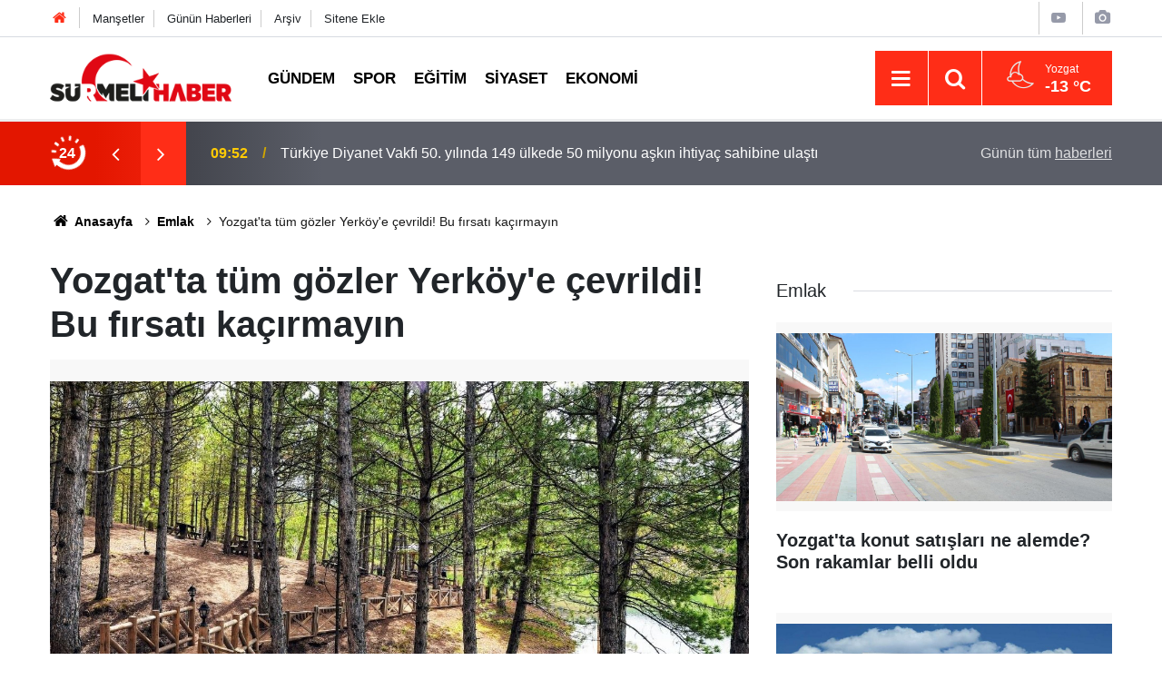

--- FILE ---
content_type: text/html; charset=utf-8
request_url: https://www.google.com/recaptcha/api2/aframe
body_size: 268
content:
<!DOCTYPE HTML><html><head><meta http-equiv="content-type" content="text/html; charset=UTF-8"></head><body><script nonce="sL5sGNSHBUFcHb_2PYyR3A">/** Anti-fraud and anti-abuse applications only. See google.com/recaptcha */ try{var clients={'sodar':'https://pagead2.googlesyndication.com/pagead/sodar?'};window.addEventListener("message",function(a){try{if(a.source===window.parent){var b=JSON.parse(a.data);var c=clients[b['id']];if(c){var d=document.createElement('img');d.src=c+b['params']+'&rc='+(localStorage.getItem("rc::a")?sessionStorage.getItem("rc::b"):"");window.document.body.appendChild(d);sessionStorage.setItem("rc::e",parseInt(sessionStorage.getItem("rc::e")||0)+1);localStorage.setItem("rc::h",'1768785524198');}}}catch(b){}});window.parent.postMessage("_grecaptcha_ready", "*");}catch(b){}</script></body></html>